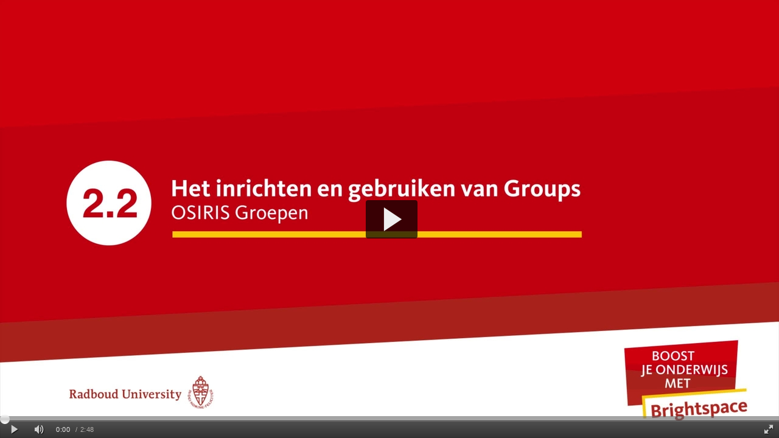

--- FILE ---
content_type: application/javascript
request_url: https://analytics.kaltura.com/api_v3/index.php?service=analytics&apiVersion=3.1&expiry=86400&clientTag=kwidget%3Av2.99&format=1&ignoreNull=1&action=trackEvent&entryId=1_pptbmukw&partnerId=1636571&eventType=1&sessionId=81535d1d-bfb1-b9c9-b000-c7ec957713fd&eventIndex=1&bufferTime=0&actualBitrate=-1&flavorId=-1&referrer=&deliveryType=hls&sessionStartTime=null&uiConfId=39133431&clientVer=2.99&position=0&playbackType=vod&kalsig=85db54ffde7c9b271fce68f935821dc1
body_size: 59
content:
{"time":1769819118.793,"viewEventsEnabled":true}